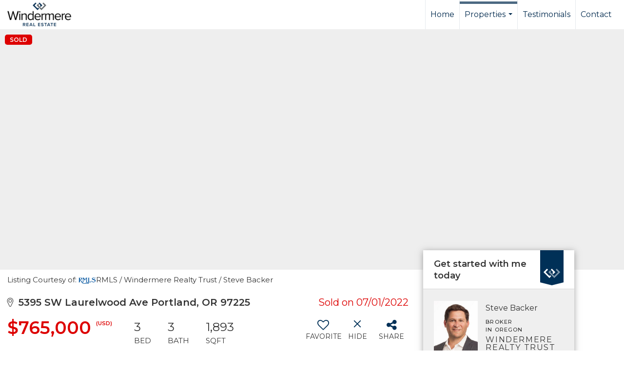

--- FILE ---
content_type: text/html; charset=utf-8
request_url: https://www.google.com/recaptcha/api2/anchor?ar=1&k=6LdmtrYUAAAAAAHk0DIYZUZov8ZzYGbtAIozmHtV&co=aHR0cHM6Ly9zdGV2ZWJhY2tlci5jb206NDQz&hl=en&v=PoyoqOPhxBO7pBk68S4YbpHZ&size=invisible&anchor-ms=20000&execute-ms=30000&cb=8gw0k0umlys2
body_size: 49839
content:
<!DOCTYPE HTML><html dir="ltr" lang="en"><head><meta http-equiv="Content-Type" content="text/html; charset=UTF-8">
<meta http-equiv="X-UA-Compatible" content="IE=edge">
<title>reCAPTCHA</title>
<style type="text/css">
/* cyrillic-ext */
@font-face {
  font-family: 'Roboto';
  font-style: normal;
  font-weight: 400;
  font-stretch: 100%;
  src: url(//fonts.gstatic.com/s/roboto/v48/KFO7CnqEu92Fr1ME7kSn66aGLdTylUAMa3GUBHMdazTgWw.woff2) format('woff2');
  unicode-range: U+0460-052F, U+1C80-1C8A, U+20B4, U+2DE0-2DFF, U+A640-A69F, U+FE2E-FE2F;
}
/* cyrillic */
@font-face {
  font-family: 'Roboto';
  font-style: normal;
  font-weight: 400;
  font-stretch: 100%;
  src: url(//fonts.gstatic.com/s/roboto/v48/KFO7CnqEu92Fr1ME7kSn66aGLdTylUAMa3iUBHMdazTgWw.woff2) format('woff2');
  unicode-range: U+0301, U+0400-045F, U+0490-0491, U+04B0-04B1, U+2116;
}
/* greek-ext */
@font-face {
  font-family: 'Roboto';
  font-style: normal;
  font-weight: 400;
  font-stretch: 100%;
  src: url(//fonts.gstatic.com/s/roboto/v48/KFO7CnqEu92Fr1ME7kSn66aGLdTylUAMa3CUBHMdazTgWw.woff2) format('woff2');
  unicode-range: U+1F00-1FFF;
}
/* greek */
@font-face {
  font-family: 'Roboto';
  font-style: normal;
  font-weight: 400;
  font-stretch: 100%;
  src: url(//fonts.gstatic.com/s/roboto/v48/KFO7CnqEu92Fr1ME7kSn66aGLdTylUAMa3-UBHMdazTgWw.woff2) format('woff2');
  unicode-range: U+0370-0377, U+037A-037F, U+0384-038A, U+038C, U+038E-03A1, U+03A3-03FF;
}
/* math */
@font-face {
  font-family: 'Roboto';
  font-style: normal;
  font-weight: 400;
  font-stretch: 100%;
  src: url(//fonts.gstatic.com/s/roboto/v48/KFO7CnqEu92Fr1ME7kSn66aGLdTylUAMawCUBHMdazTgWw.woff2) format('woff2');
  unicode-range: U+0302-0303, U+0305, U+0307-0308, U+0310, U+0312, U+0315, U+031A, U+0326-0327, U+032C, U+032F-0330, U+0332-0333, U+0338, U+033A, U+0346, U+034D, U+0391-03A1, U+03A3-03A9, U+03B1-03C9, U+03D1, U+03D5-03D6, U+03F0-03F1, U+03F4-03F5, U+2016-2017, U+2034-2038, U+203C, U+2040, U+2043, U+2047, U+2050, U+2057, U+205F, U+2070-2071, U+2074-208E, U+2090-209C, U+20D0-20DC, U+20E1, U+20E5-20EF, U+2100-2112, U+2114-2115, U+2117-2121, U+2123-214F, U+2190, U+2192, U+2194-21AE, U+21B0-21E5, U+21F1-21F2, U+21F4-2211, U+2213-2214, U+2216-22FF, U+2308-230B, U+2310, U+2319, U+231C-2321, U+2336-237A, U+237C, U+2395, U+239B-23B7, U+23D0, U+23DC-23E1, U+2474-2475, U+25AF, U+25B3, U+25B7, U+25BD, U+25C1, U+25CA, U+25CC, U+25FB, U+266D-266F, U+27C0-27FF, U+2900-2AFF, U+2B0E-2B11, U+2B30-2B4C, U+2BFE, U+3030, U+FF5B, U+FF5D, U+1D400-1D7FF, U+1EE00-1EEFF;
}
/* symbols */
@font-face {
  font-family: 'Roboto';
  font-style: normal;
  font-weight: 400;
  font-stretch: 100%;
  src: url(//fonts.gstatic.com/s/roboto/v48/KFO7CnqEu92Fr1ME7kSn66aGLdTylUAMaxKUBHMdazTgWw.woff2) format('woff2');
  unicode-range: U+0001-000C, U+000E-001F, U+007F-009F, U+20DD-20E0, U+20E2-20E4, U+2150-218F, U+2190, U+2192, U+2194-2199, U+21AF, U+21E6-21F0, U+21F3, U+2218-2219, U+2299, U+22C4-22C6, U+2300-243F, U+2440-244A, U+2460-24FF, U+25A0-27BF, U+2800-28FF, U+2921-2922, U+2981, U+29BF, U+29EB, U+2B00-2BFF, U+4DC0-4DFF, U+FFF9-FFFB, U+10140-1018E, U+10190-1019C, U+101A0, U+101D0-101FD, U+102E0-102FB, U+10E60-10E7E, U+1D2C0-1D2D3, U+1D2E0-1D37F, U+1F000-1F0FF, U+1F100-1F1AD, U+1F1E6-1F1FF, U+1F30D-1F30F, U+1F315, U+1F31C, U+1F31E, U+1F320-1F32C, U+1F336, U+1F378, U+1F37D, U+1F382, U+1F393-1F39F, U+1F3A7-1F3A8, U+1F3AC-1F3AF, U+1F3C2, U+1F3C4-1F3C6, U+1F3CA-1F3CE, U+1F3D4-1F3E0, U+1F3ED, U+1F3F1-1F3F3, U+1F3F5-1F3F7, U+1F408, U+1F415, U+1F41F, U+1F426, U+1F43F, U+1F441-1F442, U+1F444, U+1F446-1F449, U+1F44C-1F44E, U+1F453, U+1F46A, U+1F47D, U+1F4A3, U+1F4B0, U+1F4B3, U+1F4B9, U+1F4BB, U+1F4BF, U+1F4C8-1F4CB, U+1F4D6, U+1F4DA, U+1F4DF, U+1F4E3-1F4E6, U+1F4EA-1F4ED, U+1F4F7, U+1F4F9-1F4FB, U+1F4FD-1F4FE, U+1F503, U+1F507-1F50B, U+1F50D, U+1F512-1F513, U+1F53E-1F54A, U+1F54F-1F5FA, U+1F610, U+1F650-1F67F, U+1F687, U+1F68D, U+1F691, U+1F694, U+1F698, U+1F6AD, U+1F6B2, U+1F6B9-1F6BA, U+1F6BC, U+1F6C6-1F6CF, U+1F6D3-1F6D7, U+1F6E0-1F6EA, U+1F6F0-1F6F3, U+1F6F7-1F6FC, U+1F700-1F7FF, U+1F800-1F80B, U+1F810-1F847, U+1F850-1F859, U+1F860-1F887, U+1F890-1F8AD, U+1F8B0-1F8BB, U+1F8C0-1F8C1, U+1F900-1F90B, U+1F93B, U+1F946, U+1F984, U+1F996, U+1F9E9, U+1FA00-1FA6F, U+1FA70-1FA7C, U+1FA80-1FA89, U+1FA8F-1FAC6, U+1FACE-1FADC, U+1FADF-1FAE9, U+1FAF0-1FAF8, U+1FB00-1FBFF;
}
/* vietnamese */
@font-face {
  font-family: 'Roboto';
  font-style: normal;
  font-weight: 400;
  font-stretch: 100%;
  src: url(//fonts.gstatic.com/s/roboto/v48/KFO7CnqEu92Fr1ME7kSn66aGLdTylUAMa3OUBHMdazTgWw.woff2) format('woff2');
  unicode-range: U+0102-0103, U+0110-0111, U+0128-0129, U+0168-0169, U+01A0-01A1, U+01AF-01B0, U+0300-0301, U+0303-0304, U+0308-0309, U+0323, U+0329, U+1EA0-1EF9, U+20AB;
}
/* latin-ext */
@font-face {
  font-family: 'Roboto';
  font-style: normal;
  font-weight: 400;
  font-stretch: 100%;
  src: url(//fonts.gstatic.com/s/roboto/v48/KFO7CnqEu92Fr1ME7kSn66aGLdTylUAMa3KUBHMdazTgWw.woff2) format('woff2');
  unicode-range: U+0100-02BA, U+02BD-02C5, U+02C7-02CC, U+02CE-02D7, U+02DD-02FF, U+0304, U+0308, U+0329, U+1D00-1DBF, U+1E00-1E9F, U+1EF2-1EFF, U+2020, U+20A0-20AB, U+20AD-20C0, U+2113, U+2C60-2C7F, U+A720-A7FF;
}
/* latin */
@font-face {
  font-family: 'Roboto';
  font-style: normal;
  font-weight: 400;
  font-stretch: 100%;
  src: url(//fonts.gstatic.com/s/roboto/v48/KFO7CnqEu92Fr1ME7kSn66aGLdTylUAMa3yUBHMdazQ.woff2) format('woff2');
  unicode-range: U+0000-00FF, U+0131, U+0152-0153, U+02BB-02BC, U+02C6, U+02DA, U+02DC, U+0304, U+0308, U+0329, U+2000-206F, U+20AC, U+2122, U+2191, U+2193, U+2212, U+2215, U+FEFF, U+FFFD;
}
/* cyrillic-ext */
@font-face {
  font-family: 'Roboto';
  font-style: normal;
  font-weight: 500;
  font-stretch: 100%;
  src: url(//fonts.gstatic.com/s/roboto/v48/KFO7CnqEu92Fr1ME7kSn66aGLdTylUAMa3GUBHMdazTgWw.woff2) format('woff2');
  unicode-range: U+0460-052F, U+1C80-1C8A, U+20B4, U+2DE0-2DFF, U+A640-A69F, U+FE2E-FE2F;
}
/* cyrillic */
@font-face {
  font-family: 'Roboto';
  font-style: normal;
  font-weight: 500;
  font-stretch: 100%;
  src: url(//fonts.gstatic.com/s/roboto/v48/KFO7CnqEu92Fr1ME7kSn66aGLdTylUAMa3iUBHMdazTgWw.woff2) format('woff2');
  unicode-range: U+0301, U+0400-045F, U+0490-0491, U+04B0-04B1, U+2116;
}
/* greek-ext */
@font-face {
  font-family: 'Roboto';
  font-style: normal;
  font-weight: 500;
  font-stretch: 100%;
  src: url(//fonts.gstatic.com/s/roboto/v48/KFO7CnqEu92Fr1ME7kSn66aGLdTylUAMa3CUBHMdazTgWw.woff2) format('woff2');
  unicode-range: U+1F00-1FFF;
}
/* greek */
@font-face {
  font-family: 'Roboto';
  font-style: normal;
  font-weight: 500;
  font-stretch: 100%;
  src: url(//fonts.gstatic.com/s/roboto/v48/KFO7CnqEu92Fr1ME7kSn66aGLdTylUAMa3-UBHMdazTgWw.woff2) format('woff2');
  unicode-range: U+0370-0377, U+037A-037F, U+0384-038A, U+038C, U+038E-03A1, U+03A3-03FF;
}
/* math */
@font-face {
  font-family: 'Roboto';
  font-style: normal;
  font-weight: 500;
  font-stretch: 100%;
  src: url(//fonts.gstatic.com/s/roboto/v48/KFO7CnqEu92Fr1ME7kSn66aGLdTylUAMawCUBHMdazTgWw.woff2) format('woff2');
  unicode-range: U+0302-0303, U+0305, U+0307-0308, U+0310, U+0312, U+0315, U+031A, U+0326-0327, U+032C, U+032F-0330, U+0332-0333, U+0338, U+033A, U+0346, U+034D, U+0391-03A1, U+03A3-03A9, U+03B1-03C9, U+03D1, U+03D5-03D6, U+03F0-03F1, U+03F4-03F5, U+2016-2017, U+2034-2038, U+203C, U+2040, U+2043, U+2047, U+2050, U+2057, U+205F, U+2070-2071, U+2074-208E, U+2090-209C, U+20D0-20DC, U+20E1, U+20E5-20EF, U+2100-2112, U+2114-2115, U+2117-2121, U+2123-214F, U+2190, U+2192, U+2194-21AE, U+21B0-21E5, U+21F1-21F2, U+21F4-2211, U+2213-2214, U+2216-22FF, U+2308-230B, U+2310, U+2319, U+231C-2321, U+2336-237A, U+237C, U+2395, U+239B-23B7, U+23D0, U+23DC-23E1, U+2474-2475, U+25AF, U+25B3, U+25B7, U+25BD, U+25C1, U+25CA, U+25CC, U+25FB, U+266D-266F, U+27C0-27FF, U+2900-2AFF, U+2B0E-2B11, U+2B30-2B4C, U+2BFE, U+3030, U+FF5B, U+FF5D, U+1D400-1D7FF, U+1EE00-1EEFF;
}
/* symbols */
@font-face {
  font-family: 'Roboto';
  font-style: normal;
  font-weight: 500;
  font-stretch: 100%;
  src: url(//fonts.gstatic.com/s/roboto/v48/KFO7CnqEu92Fr1ME7kSn66aGLdTylUAMaxKUBHMdazTgWw.woff2) format('woff2');
  unicode-range: U+0001-000C, U+000E-001F, U+007F-009F, U+20DD-20E0, U+20E2-20E4, U+2150-218F, U+2190, U+2192, U+2194-2199, U+21AF, U+21E6-21F0, U+21F3, U+2218-2219, U+2299, U+22C4-22C6, U+2300-243F, U+2440-244A, U+2460-24FF, U+25A0-27BF, U+2800-28FF, U+2921-2922, U+2981, U+29BF, U+29EB, U+2B00-2BFF, U+4DC0-4DFF, U+FFF9-FFFB, U+10140-1018E, U+10190-1019C, U+101A0, U+101D0-101FD, U+102E0-102FB, U+10E60-10E7E, U+1D2C0-1D2D3, U+1D2E0-1D37F, U+1F000-1F0FF, U+1F100-1F1AD, U+1F1E6-1F1FF, U+1F30D-1F30F, U+1F315, U+1F31C, U+1F31E, U+1F320-1F32C, U+1F336, U+1F378, U+1F37D, U+1F382, U+1F393-1F39F, U+1F3A7-1F3A8, U+1F3AC-1F3AF, U+1F3C2, U+1F3C4-1F3C6, U+1F3CA-1F3CE, U+1F3D4-1F3E0, U+1F3ED, U+1F3F1-1F3F3, U+1F3F5-1F3F7, U+1F408, U+1F415, U+1F41F, U+1F426, U+1F43F, U+1F441-1F442, U+1F444, U+1F446-1F449, U+1F44C-1F44E, U+1F453, U+1F46A, U+1F47D, U+1F4A3, U+1F4B0, U+1F4B3, U+1F4B9, U+1F4BB, U+1F4BF, U+1F4C8-1F4CB, U+1F4D6, U+1F4DA, U+1F4DF, U+1F4E3-1F4E6, U+1F4EA-1F4ED, U+1F4F7, U+1F4F9-1F4FB, U+1F4FD-1F4FE, U+1F503, U+1F507-1F50B, U+1F50D, U+1F512-1F513, U+1F53E-1F54A, U+1F54F-1F5FA, U+1F610, U+1F650-1F67F, U+1F687, U+1F68D, U+1F691, U+1F694, U+1F698, U+1F6AD, U+1F6B2, U+1F6B9-1F6BA, U+1F6BC, U+1F6C6-1F6CF, U+1F6D3-1F6D7, U+1F6E0-1F6EA, U+1F6F0-1F6F3, U+1F6F7-1F6FC, U+1F700-1F7FF, U+1F800-1F80B, U+1F810-1F847, U+1F850-1F859, U+1F860-1F887, U+1F890-1F8AD, U+1F8B0-1F8BB, U+1F8C0-1F8C1, U+1F900-1F90B, U+1F93B, U+1F946, U+1F984, U+1F996, U+1F9E9, U+1FA00-1FA6F, U+1FA70-1FA7C, U+1FA80-1FA89, U+1FA8F-1FAC6, U+1FACE-1FADC, U+1FADF-1FAE9, U+1FAF0-1FAF8, U+1FB00-1FBFF;
}
/* vietnamese */
@font-face {
  font-family: 'Roboto';
  font-style: normal;
  font-weight: 500;
  font-stretch: 100%;
  src: url(//fonts.gstatic.com/s/roboto/v48/KFO7CnqEu92Fr1ME7kSn66aGLdTylUAMa3OUBHMdazTgWw.woff2) format('woff2');
  unicode-range: U+0102-0103, U+0110-0111, U+0128-0129, U+0168-0169, U+01A0-01A1, U+01AF-01B0, U+0300-0301, U+0303-0304, U+0308-0309, U+0323, U+0329, U+1EA0-1EF9, U+20AB;
}
/* latin-ext */
@font-face {
  font-family: 'Roboto';
  font-style: normal;
  font-weight: 500;
  font-stretch: 100%;
  src: url(//fonts.gstatic.com/s/roboto/v48/KFO7CnqEu92Fr1ME7kSn66aGLdTylUAMa3KUBHMdazTgWw.woff2) format('woff2');
  unicode-range: U+0100-02BA, U+02BD-02C5, U+02C7-02CC, U+02CE-02D7, U+02DD-02FF, U+0304, U+0308, U+0329, U+1D00-1DBF, U+1E00-1E9F, U+1EF2-1EFF, U+2020, U+20A0-20AB, U+20AD-20C0, U+2113, U+2C60-2C7F, U+A720-A7FF;
}
/* latin */
@font-face {
  font-family: 'Roboto';
  font-style: normal;
  font-weight: 500;
  font-stretch: 100%;
  src: url(//fonts.gstatic.com/s/roboto/v48/KFO7CnqEu92Fr1ME7kSn66aGLdTylUAMa3yUBHMdazQ.woff2) format('woff2');
  unicode-range: U+0000-00FF, U+0131, U+0152-0153, U+02BB-02BC, U+02C6, U+02DA, U+02DC, U+0304, U+0308, U+0329, U+2000-206F, U+20AC, U+2122, U+2191, U+2193, U+2212, U+2215, U+FEFF, U+FFFD;
}
/* cyrillic-ext */
@font-face {
  font-family: 'Roboto';
  font-style: normal;
  font-weight: 900;
  font-stretch: 100%;
  src: url(//fonts.gstatic.com/s/roboto/v48/KFO7CnqEu92Fr1ME7kSn66aGLdTylUAMa3GUBHMdazTgWw.woff2) format('woff2');
  unicode-range: U+0460-052F, U+1C80-1C8A, U+20B4, U+2DE0-2DFF, U+A640-A69F, U+FE2E-FE2F;
}
/* cyrillic */
@font-face {
  font-family: 'Roboto';
  font-style: normal;
  font-weight: 900;
  font-stretch: 100%;
  src: url(//fonts.gstatic.com/s/roboto/v48/KFO7CnqEu92Fr1ME7kSn66aGLdTylUAMa3iUBHMdazTgWw.woff2) format('woff2');
  unicode-range: U+0301, U+0400-045F, U+0490-0491, U+04B0-04B1, U+2116;
}
/* greek-ext */
@font-face {
  font-family: 'Roboto';
  font-style: normal;
  font-weight: 900;
  font-stretch: 100%;
  src: url(//fonts.gstatic.com/s/roboto/v48/KFO7CnqEu92Fr1ME7kSn66aGLdTylUAMa3CUBHMdazTgWw.woff2) format('woff2');
  unicode-range: U+1F00-1FFF;
}
/* greek */
@font-face {
  font-family: 'Roboto';
  font-style: normal;
  font-weight: 900;
  font-stretch: 100%;
  src: url(//fonts.gstatic.com/s/roboto/v48/KFO7CnqEu92Fr1ME7kSn66aGLdTylUAMa3-UBHMdazTgWw.woff2) format('woff2');
  unicode-range: U+0370-0377, U+037A-037F, U+0384-038A, U+038C, U+038E-03A1, U+03A3-03FF;
}
/* math */
@font-face {
  font-family: 'Roboto';
  font-style: normal;
  font-weight: 900;
  font-stretch: 100%;
  src: url(//fonts.gstatic.com/s/roboto/v48/KFO7CnqEu92Fr1ME7kSn66aGLdTylUAMawCUBHMdazTgWw.woff2) format('woff2');
  unicode-range: U+0302-0303, U+0305, U+0307-0308, U+0310, U+0312, U+0315, U+031A, U+0326-0327, U+032C, U+032F-0330, U+0332-0333, U+0338, U+033A, U+0346, U+034D, U+0391-03A1, U+03A3-03A9, U+03B1-03C9, U+03D1, U+03D5-03D6, U+03F0-03F1, U+03F4-03F5, U+2016-2017, U+2034-2038, U+203C, U+2040, U+2043, U+2047, U+2050, U+2057, U+205F, U+2070-2071, U+2074-208E, U+2090-209C, U+20D0-20DC, U+20E1, U+20E5-20EF, U+2100-2112, U+2114-2115, U+2117-2121, U+2123-214F, U+2190, U+2192, U+2194-21AE, U+21B0-21E5, U+21F1-21F2, U+21F4-2211, U+2213-2214, U+2216-22FF, U+2308-230B, U+2310, U+2319, U+231C-2321, U+2336-237A, U+237C, U+2395, U+239B-23B7, U+23D0, U+23DC-23E1, U+2474-2475, U+25AF, U+25B3, U+25B7, U+25BD, U+25C1, U+25CA, U+25CC, U+25FB, U+266D-266F, U+27C0-27FF, U+2900-2AFF, U+2B0E-2B11, U+2B30-2B4C, U+2BFE, U+3030, U+FF5B, U+FF5D, U+1D400-1D7FF, U+1EE00-1EEFF;
}
/* symbols */
@font-face {
  font-family: 'Roboto';
  font-style: normal;
  font-weight: 900;
  font-stretch: 100%;
  src: url(//fonts.gstatic.com/s/roboto/v48/KFO7CnqEu92Fr1ME7kSn66aGLdTylUAMaxKUBHMdazTgWw.woff2) format('woff2');
  unicode-range: U+0001-000C, U+000E-001F, U+007F-009F, U+20DD-20E0, U+20E2-20E4, U+2150-218F, U+2190, U+2192, U+2194-2199, U+21AF, U+21E6-21F0, U+21F3, U+2218-2219, U+2299, U+22C4-22C6, U+2300-243F, U+2440-244A, U+2460-24FF, U+25A0-27BF, U+2800-28FF, U+2921-2922, U+2981, U+29BF, U+29EB, U+2B00-2BFF, U+4DC0-4DFF, U+FFF9-FFFB, U+10140-1018E, U+10190-1019C, U+101A0, U+101D0-101FD, U+102E0-102FB, U+10E60-10E7E, U+1D2C0-1D2D3, U+1D2E0-1D37F, U+1F000-1F0FF, U+1F100-1F1AD, U+1F1E6-1F1FF, U+1F30D-1F30F, U+1F315, U+1F31C, U+1F31E, U+1F320-1F32C, U+1F336, U+1F378, U+1F37D, U+1F382, U+1F393-1F39F, U+1F3A7-1F3A8, U+1F3AC-1F3AF, U+1F3C2, U+1F3C4-1F3C6, U+1F3CA-1F3CE, U+1F3D4-1F3E0, U+1F3ED, U+1F3F1-1F3F3, U+1F3F5-1F3F7, U+1F408, U+1F415, U+1F41F, U+1F426, U+1F43F, U+1F441-1F442, U+1F444, U+1F446-1F449, U+1F44C-1F44E, U+1F453, U+1F46A, U+1F47D, U+1F4A3, U+1F4B0, U+1F4B3, U+1F4B9, U+1F4BB, U+1F4BF, U+1F4C8-1F4CB, U+1F4D6, U+1F4DA, U+1F4DF, U+1F4E3-1F4E6, U+1F4EA-1F4ED, U+1F4F7, U+1F4F9-1F4FB, U+1F4FD-1F4FE, U+1F503, U+1F507-1F50B, U+1F50D, U+1F512-1F513, U+1F53E-1F54A, U+1F54F-1F5FA, U+1F610, U+1F650-1F67F, U+1F687, U+1F68D, U+1F691, U+1F694, U+1F698, U+1F6AD, U+1F6B2, U+1F6B9-1F6BA, U+1F6BC, U+1F6C6-1F6CF, U+1F6D3-1F6D7, U+1F6E0-1F6EA, U+1F6F0-1F6F3, U+1F6F7-1F6FC, U+1F700-1F7FF, U+1F800-1F80B, U+1F810-1F847, U+1F850-1F859, U+1F860-1F887, U+1F890-1F8AD, U+1F8B0-1F8BB, U+1F8C0-1F8C1, U+1F900-1F90B, U+1F93B, U+1F946, U+1F984, U+1F996, U+1F9E9, U+1FA00-1FA6F, U+1FA70-1FA7C, U+1FA80-1FA89, U+1FA8F-1FAC6, U+1FACE-1FADC, U+1FADF-1FAE9, U+1FAF0-1FAF8, U+1FB00-1FBFF;
}
/* vietnamese */
@font-face {
  font-family: 'Roboto';
  font-style: normal;
  font-weight: 900;
  font-stretch: 100%;
  src: url(//fonts.gstatic.com/s/roboto/v48/KFO7CnqEu92Fr1ME7kSn66aGLdTylUAMa3OUBHMdazTgWw.woff2) format('woff2');
  unicode-range: U+0102-0103, U+0110-0111, U+0128-0129, U+0168-0169, U+01A0-01A1, U+01AF-01B0, U+0300-0301, U+0303-0304, U+0308-0309, U+0323, U+0329, U+1EA0-1EF9, U+20AB;
}
/* latin-ext */
@font-face {
  font-family: 'Roboto';
  font-style: normal;
  font-weight: 900;
  font-stretch: 100%;
  src: url(//fonts.gstatic.com/s/roboto/v48/KFO7CnqEu92Fr1ME7kSn66aGLdTylUAMa3KUBHMdazTgWw.woff2) format('woff2');
  unicode-range: U+0100-02BA, U+02BD-02C5, U+02C7-02CC, U+02CE-02D7, U+02DD-02FF, U+0304, U+0308, U+0329, U+1D00-1DBF, U+1E00-1E9F, U+1EF2-1EFF, U+2020, U+20A0-20AB, U+20AD-20C0, U+2113, U+2C60-2C7F, U+A720-A7FF;
}
/* latin */
@font-face {
  font-family: 'Roboto';
  font-style: normal;
  font-weight: 900;
  font-stretch: 100%;
  src: url(//fonts.gstatic.com/s/roboto/v48/KFO7CnqEu92Fr1ME7kSn66aGLdTylUAMa3yUBHMdazQ.woff2) format('woff2');
  unicode-range: U+0000-00FF, U+0131, U+0152-0153, U+02BB-02BC, U+02C6, U+02DA, U+02DC, U+0304, U+0308, U+0329, U+2000-206F, U+20AC, U+2122, U+2191, U+2193, U+2212, U+2215, U+FEFF, U+FFFD;
}

</style>
<link rel="stylesheet" type="text/css" href="https://www.gstatic.com/recaptcha/releases/PoyoqOPhxBO7pBk68S4YbpHZ/styles__ltr.css">
<script nonce="iylFZsfUkEpn7sla_5JWvw" type="text/javascript">window['__recaptcha_api'] = 'https://www.google.com/recaptcha/api2/';</script>
<script type="text/javascript" src="https://www.gstatic.com/recaptcha/releases/PoyoqOPhxBO7pBk68S4YbpHZ/recaptcha__en.js" nonce="iylFZsfUkEpn7sla_5JWvw">
      
    </script></head>
<body><div id="rc-anchor-alert" class="rc-anchor-alert"></div>
<input type="hidden" id="recaptcha-token" value="[base64]">
<script type="text/javascript" nonce="iylFZsfUkEpn7sla_5JWvw">
      recaptcha.anchor.Main.init("[\x22ainput\x22,[\x22bgdata\x22,\x22\x22,\[base64]/[base64]/[base64]/[base64]/cjw8ejpyPj4+eil9Y2F0Y2gobCl7dGhyb3cgbDt9fSxIPWZ1bmN0aW9uKHcsdCx6KXtpZih3PT0xOTR8fHc9PTIwOCl0LnZbd10/dC52W3ddLmNvbmNhdCh6KTp0LnZbd109b2Yoeix0KTtlbHNle2lmKHQuYkImJnchPTMxNylyZXR1cm47dz09NjZ8fHc9PTEyMnx8dz09NDcwfHx3PT00NHx8dz09NDE2fHx3PT0zOTd8fHc9PTQyMXx8dz09Njh8fHc9PTcwfHx3PT0xODQ/[base64]/[base64]/[base64]/bmV3IGRbVl0oSlswXSk6cD09Mj9uZXcgZFtWXShKWzBdLEpbMV0pOnA9PTM/bmV3IGRbVl0oSlswXSxKWzFdLEpbMl0pOnA9PTQ/[base64]/[base64]/[base64]/[base64]\x22,\[base64]\\u003d\\u003d\x22,\x22wphhHQFjWUNGWFtxMGbCsU/Cg8KVIi3DgD/DuwTCoznDgg/[base64]/w5txJsOHFMKOVTdcQDFiw5zDhcOewp1Xwq7DuBY3woUWwp3CvjPChjBYwpHDiQPCgMK8VCB1YxTCnMKJbMO3wqAraMKqwp/ClSnCmcKTO8OdEBrDthcKwqnCkD/CnTAuccKewovDozfCtsO6N8Kaen4YQcOmw5U5GiLCox7CsXpcEMOeHcODwr3DvizDv8OrXDPDozjCnE0AecKfworCpTzCmRjCqFTDj0HDsGDCqxRkOyXCj8KeKcOpwo3CksOgVy4/woLDisOLwpkxShgYCMKWwpNpA8Ohw7thw4rCssKpOVIbwrXCtTcew6jDvE9RwoM4wrFDY0jCq8ORw7bCl8KhTSHChEvCocKdM8Oiwp5rYlXDkV/DkEgfP8ODw5NqRMKDDxbCkGTDsAdBw5JMMR3DrcKFwqw6wq/DsV3DmllLKQ13DsOzVRQuw7ZrDsOYw5dswqxHSBsRw4IQw4rDvsOGLcOVw6fCqDXDhmAiWlHDnsKUNDt8w4XCrTfCgMKlwoQBcCHDmMO8P1nCr8O1Il4/[base64]/V8KPwoITUMKpw4EjwqfChxYvwpRmw7nDmzLDogcvB8OEAsOKTylKwo0aaMK6OMO5eSJ1Fn7DmQPDlkTCpgHDo8OsUcOswo3Dqi58wpMtSMKyEQfCkMO0w4RQan9xw7IWw4ZcYMOSwpsIIlzDhyQ2wr1VwrQ0Xkspw6nDqcOmR3/CiA3CusKCQsKFC8KFGjJ7fsKvw6bCocKnwrNSW8KQw5BlEjkjfDvDm8Kxwrh7wqEWGMKuw6QkI1lUKwfDuRlUwqTCgMKRw63Cv3lRw5gucBjCr8OZfHJcwo7CgcK/fydJHUzDkMKbw7UAw5PDmMKBF3U/[base64]/[base64]/w4nDmVjCscOZw5dtXsOnAsKHSsKTw5zCi8OrO8OUNjDDrjIJw79cw5jCucO0N8OrNsOtFMO/[base64]/CjMOYIsKVYBLDtMOaE8KuScK0ZwbDuj/CiMKgOlF5PcOyccKxw6rCrD7DvTYbwpLDi8KEdcOFw4DDmGnDssONw7rCssKNIMOxwpvDgjVOw4xGKcK2w5XDrSZub13DvBxqw7XDmcO7WcORwo3CgMKLBsK0wqcsUsO/M8OnI8K0SXRhwqs6wqlawrYPwoDCh1URwoZPYT3CtFYFw53DgcOwJl8UQy8qaWfCjsKjwpHCuDYrw6F6MElDQ3AhwpEdCQEjL2FWORXCqWsdw7jDqi7DusKuw6nCoWBLe1d8wqjDjmfCnMOZw4Nvw5prw5HDv8KEwrkhfj/CtcKSwqQewrBowozCosKew6nDpGFlZBZIw55jE0gHUgXDtcKQwp5Sc0VjUWsNwoHCvEDDjWLDsA3CigrDhcKMbRghw6DDoi56w7HCucOXJA3DqcOxb8KJwrRhbMKiw4pgEibDglvDv1rDumh3wr1bw7kNYsKDw4w5wqtyKjNZw63ChRfDjHcgw4pfVg/CucKqagEnwr0ARMO8dMOMwrvDp8KdKEtKwos/wogCMcOrw6cfBsKlw6t/ZMKrwpNvWsOkwqkNPsKEEsO3CsKDFcO7SsOAFAfCgcKYw4dhwq7DvBDCqm3CtMKzwqcvV29+FQjClcOiwpDDtinCrMKBTsK1Mwgma8KqwpN6HsORwq4qacOdwqBsZMO0D8Oyw6UrLcK7FsOCwoXCq0g2w4gMWU/DqW3CvsKnwonDoEMpIWvDncOOwo4Hw4vCvMOqw5rDjlHCiT8FMVYkLMOgwqpZd8Opw6XCpMK+UsK/I8KuwoQzwqHDpHzCk8KFXVkfKiTDnMKsD8OGwoTDm8KiNxXCk0DDklVMw6vCicO8woMwwr3CkmXDsn3DhAdUSGA5O8KaUMODZsOjw78QwoMsBCrDjkUYw61NCXvCpMOJw4NAcMKLwqwEb2tiwoVYw4QIEsOkbwjCm192Q8KUNFUkN8O9wog4wobDicOAdXPDkxrDgE/CtMKjBljCncOaw5XDlkfCrMOVwp3DiS1ew6nCvMOYEkR7wpZpw405LynDv1JLN8O7wrhCwp/CoAx3wq8GJsOpd8O2wqHCh8K/w6PCoF8Sw7F0woPDk8Okw4LDjmHDmMOtK8KowqfCuidMPm4jEBXDlcKkwodvw7N6woQTCcKrH8KGwonCtwvCtAohwqpbM0PDpsKOwrdgRVx7AcKbwogMIsO6E0dNwqdBw59RQX7Ct8KQw7rDqsOvc1oHw5zDk8KfwrrDmSDDqm/DiX/Ct8Ohw7R6w5tnw6fDnS/DnSlcwoB0Wz7DnsOoDVrDj8O2AQ3CtcOiaMKybxfDmMKww7fCpVcZcMKnw63CuV9qwoVbw73Ck1MBw4pvFDsqLsO8wrVWwoMfwqw/UGl/wrxtwoN4TTsQacOqwrfCh1pBwppGdRRPdV/DvcOww6sQZMKAdMOfLcKCAMKWwovDlGgXwofCjsK1AsKdw7B+K8O9UzhQJWVzwoxUwpJba8OlCFTDnwcQNsOHwpPDkcKrw4wHGBnDs8O2EH9RMMO7w6fCksO2wpnDi8OawqvCosOvwr/Cqg0wQcKaw4oQezIjw5rDojjDgsOyw5HDh8OFRsO8wqLCrcK2worCkA5/wr4nbcOxw7N5wrcew5fDs8OmD0XCpHzCpgBbwrEiF8KTwrXDocKxfMO5wo/[base64]/DrMOww5N3wrTCpcO1w7xZw6hWwpbCgB5TDcKibUlcwqbDvcOowp1/w4Z9w5DCsiEoYcKPCsKYHXMmK1dOIlUZURTCoz/DkgTCvcKow70vw5vDuMOMQXAzKDkZwrF4JsOZwrbDqsO7wphkdcKEwqY+VMKXwp4ce8KgJGrCh8O2LhjCnsOdDG0cEMObw4JiUj1JdSbCtMOXQVYMHT/CkWw1w5zCrVRKwqzChj/DsCZEw7bCj8O6YivClsOqccKnw5NcfcOswp9Sw5RdwrPChMOYwq0CYVPDlMOLCXACw5fCiBJ2HcOyETrDik44QRbDu8KFSWfCkcOPwoRzwr/[base64]/ChsO9OsOtw7UkwqdawrYxDsK5DDMywropwrYCHMOhw6XDqVVZdMO4GXVBwpnDjMKZwoBbw4Apwr8Kwo3DqsKtbcO+CsK5woAswqLCgFrCv8OZOEpYYsOLG8K2fGt0bD7Cm8OAeMO/w68VZMODwqNGwpwPwoc0XcOWwrzCssOZwoA1EMKyesO8cRzDr8KZwq3DpcOHwqbCskMeNsKDw6fDq3gdw6/[base64]/[base64]/wog9wrQzw41VG8ORw7fCu2cfGMOwWmnDr8Kud3XCswE7SXTDv3DChkLDisODwqAmwodFbxbDvjsawobCrsKCw79HTcKYRhrDlBPDgMOPw4ExVMOtwrJtRMOAwqLCuMKyw43Dk8K1w4d8w4ozRcOzwqMJwpvCqBdcAsOLw5LCvRhUwo/CocOgHjhkw6FLwrDCpsK0wrAQO8Kdwrscwr7Dt8OtC8KaAMOIw5APXjXCpsO3w7NDLQ/DomHChA8rw6zCmmYywrPCncONccKlPSUTwqLDgsKwPW/DoMK6B0PDs0/DiBjCsiE0fsO5HsK5YsO/w4khw5EhwrnChcK7wq7CvHDCq8Oqwqcxw7XDpVHDlHBHHS0OIiTCkcK7woovLcOfwqRxw6ojw5wEV8KXw6fCmMOlTBpuC8Oiwr9zw7bChwpsPsOtREvCucOXMcK2WcO2wpBSwp5mV8OzBcKVK8Oxw7rDjsKtw6nCgMOPKDXCgMOIwrM/w6LDoQlZwqdQwprDoxMuw4nCvSBbw53Ds8K0KzZ5RcKNwrEzBQzCsArDl8K9wrBgwp/CklvCscKKw5oZUT8lwqE/w6fCg8KKfMKnwqvDpMKnw5I9w5jCnsOpwo4XKMO9wrELw43CugQHCFg9w6LDjWYLw5vCocKdd8Otwr5KEMOUWMOswrBVwr/DpMOAw7TDhVrDpTvDthLDsCTCt8OpCkDDncOuw7tJOFnDni/DnlbClgTCkBgvw7nDocKaP10ZwpYEw77Dp8O2wrgfJsKISsKBw6wiwqR9cMK2w4/Cg8Otw7hhQMOqZzbChS7DgcK+fVXCtBRPA8OJwqNdw43CiMKnFi/[base64]/CcOQaMOVC8K+w7LDpsOiwq/DgijCq8KTQcOTwqMWAHLDjgPCjsO5w7LCuMKHw5jCg1vCmsO0w79zT8K+PcKSU2Mhw5Jdw5QAR3gsK8OKXyHDiizCrMOtUSnCjjTDtj4ECsOAwqTChMOZw6xww6MRw6RJXsOydcOGR8K/wpQte8KEwrsOMR7CgsOja8KTwpvCsMODNMKVDyLCqwJVw4VpXDTCiiofO8KDwqfDgWzDky5fJMO3VlXDjCvCgsOyeMO+wq/ChQkqGsOyZcKMwoo1wrLDgljDpwE5w4/[base64]/[base64]/CpsKVw5jCnsO2c1FHacOOZsOow7UUwoobVh9lN2lrw7bCowjDpsKnXlLDjw7CtBAqcGvCpwwhBsOBQMKEHT7Cr2/DrsO7wqNdwrpQWUHDp8Ouw5MFGifCrTbCqylbKsO5wobDkyp9wqTCgcKRCwMxwprDo8KmUxfCkzESwoUDKMK8csK4wpHDk1HDosOxwq/CvcKHw6FBNMO4w43DqgtswprDlcOnZHTChBI2QyrDiWDCqsObwqpVdmbDuW/Ds8KfwqMbwpnCj0rDqCQPwrfCjCXCvcOiGlg8R1PDgD/DmcOUw6TCncKVVivCmGvDq8K7TcOgw6vCjQVtw74OHsKqURZuV8OAw4tkwoHDhGBQSsKEHDJww6jDr8KuwqPDicKyw53CjcK+w6kkNMKFwpAjwobDuMOUKEEqw7bDvMKxwp3DvsKyW8KBw4cSCGg7w58JwqMNOXxywroEDsKMwrkuNxzDq10idn/CucKrw6PDrMODwptJHkHCnDfDqybCgcKGchzCtDPDpMO7w7MYw7TDisKgB8KKw7YeHApawqzDksKHYh5MCcOhVMOzC0/[base64]/[base64]/[base64]/w509Elcjw5nCiVDDshYbScKTYwTCtMO7aAlwbWXDi8OXw7jDjyxQDcO/[base64]/[base64]/DpMKVw5TCjRvDgFZ/UcKuaH3DiyHDpcKJw4IcesObZTkbGsKVw4/CuXHDnMKMN8KHw7LDjcKLw5g8GDfDth/DpAIRw4Z5worDiMKsw4HCmcKpw4rDiF9sZMKaRFY2THnDolwIw4HDvHPCgFfCi8K6woRGw54KEMKSf8OabsKJw5tHbjvDvsKkwpJVbMK6eyDCr8KSwprDsMK1ck/CpWcLNcKrw4/CoXHCmXzCihfCpMKgNcOAw5clLcOSVVMRNMKVwqjDscKawodOEV3DvsO0wrfCm13DkDrDnmFnMsOiW8KFwoXDp8KYw4PDk2nDkcOAQ8KsHRjDsMK0wqoKR0jDtDbDkMK/WAp4w6xbw4d9w61CwrPCsMKvcMK0w7XCo8OTCDcRw7x5w5pAasKJD2l6w41Pw6bDp8KTZQpycsOUwp3CtMKawozChAB6W8OuO8KpZy0HVV3Cql46w4nDi8O2w6TCoMKyw7zChsKsw6QJw43Dtwg0w747TBkUG8Klw43ChxLCqBzDsg1HwrLDkcKNC0bDvQZHLQrDql/CgBMIwq1swp3DmMKlw47CrkjDhsKMw5rCjMOcw6FJH8OAC8OUAB1La2c6fsOmw7hmwqJswqYhw6Ezw6RGw7Euw5bCisOfBDZGwrREWCzDh8KxIsKUw5/CmcKGHMKhSD7DjmTDkcKKRwnDg8KjwrXDrMKwecKASMKqJ8KmEEfDqsKUaUxowqljbsOTw6oMwpTCrcKmNxB5wr07QMKVVcK+ER3DgG/DusK0FMObU8O3bcKBVHl9w6s0wpwMw6xAT8KVw7fCtVvDucOTw5PDjMKnw5PCiMKOw4XCjsOhw63DqCBrXFtQaMOkwrY7flDCoT/DvWjCs8KVCsKBw404IMKkEMOeDsK1cjg1I8KNHwxuGyXDhhbDqhs2JsO5w7fCq8ODw6AyTEHDihhnw7PDhg/DhAN5wrjChcOYTTLCnhDDtcO2dV7DgHXDrsOkDsKPGMK7w4vDnsODwo4Jw5rCgcOrXhzCswbCr2/CuWdHw7XCh34lCi85PcO8T8KPw7fDhMKAEsO8wpk9AMOUwqfCg8KOw7PDkcOjw4XDqg/DnxzCvllyJnfDnzfCqRHCosO7H8OwfVEqMHLCmsOeDnPDscOow6TDk8O6XDM1wqPDqBXDnMKiw6xJw6c2LsKzKsKjSsOwFAHDpG/[base64]/ClHQaN8OhKcK1w5d2wqpuw7rCjsKJFkN9w6IPw47CoGPDrmzDq0rDhUoFw69HRsKZclrDhCY8elkJR8KRwrHClA9nw6fDr8Onw4jDgnpIPVQ6w7/Dn3vDnFUnPC9pe8KzwoA3T8Oxw53DsgUtEsOmwqnCh8KzbcKVKcODwoJYQ8K3DQoaF8OowqvCi8Kpw7J+w6EBHFLDoCvCvMK+wrfDqMKiHg9zImw/LxHCnVbCjS7DlCtZwo3CqErCkjXCuMK+w6EGwpQuEWEHEMKIw7fDrzcBwoPCvgBKwrDCoWssw4Euw7FUw7BEwpLCrsOePMOGw4NFQVJEw5DDjl7Dv8KwQlJhwpbDvjIcHcKNBgIhPD4XMcObwpLDnsKKQsKZwpjDgi/[base64]/GEp5wr7DgzvClUHCuhxlIsKQGMO3JkfDssK3wq3DpcKUUgzCnzc3C8OXHcOywothwqzCrMOdLcOjw7XCki3CpQrCmncHTcKmCB0Wwo3DhhoMfMKlwojCpWbCrioaw7ApwrgbMFzCsWPDpk/DuQLDlVvDvwLCqsO0wq8uw5tDw77CrmVfwoV3wqjCrzvCh8K+w5PDhMONU8OxwoVBVRw0wprCnMODw7kRw7rCtsK3MXPDuyjDj3vChcOdS8Ojw5JNw5hiwrBvw61Zw54Zw5bCpMKuf8Ocwr7DncK2Z8K6UMKDG8KICsOdw6zDmC8nw7gXw4Aowq/DoCfDuFPChVfDtlfCg13CgiQqIGcHwoHDvk3DhsKTUjgmL17Dt8KMHX7CtzPDvk3Cs8K3w6XCqcKhJk3ClwkKwqVhw6FLwpY9wqRRZMOSUWlVKGrCiMKcw7J3w6QkKcOZwopGw6jDnFjCmcKxV8K3w6TCn8KHNsKnwpPCmcOrX8OUNMKlw5bDmsOZwpo/w58fwqjDuH0Kwo3CgxXCscKswrxKwpPDmMOMTHrCs8OvPzXDq03Cv8KwOiXCocOXw7XDjQc+woxwwqJDCMKaUwhZRXYCw7Nuwq3DlBYtScOpPMKAd8O7w4nCkcO7ISrCqcOad8KWGcKWw7s7wrx1wq7CmMO7w6pNwqrCmsKRwoMPw4nDrW/Cmg8fwpYswqICwrXDvSlbdcKww7fDusOxHFcORsKsw7Z6w5XDllASwoHDssO+wpPCocKzwrvChcK7IMKmwqxcwrUiwrh8w6jCoTdIw5PCrQLCrnfDvwxfQ8O3wrt4w7RVJ8O5worDnsK7XyDCoyZwRwLCqcO4L8K4woDDtz3Ch3lKKsKKw51Yw5oOGxE/w6zDpsKRXMOfS8K6w5x2wrTDvGLDj8KnLgfDtx3CisO1w7pvYB/[base64]/ColDDlsOWw6XDgcONXcKww7bDu1g2exogdMODXWlUMMOYGMO1CmoxwrrCpsO6SsKtV1wywr7DsFdKwqlABsK4wpjCuS4pw5l/U8KNw6fCncKfwo/ClMOKJMK+fyBUEQXDsMOZw7Q0wqowVXsAwr3CtUPDncKyw5rCvcOqwqPCgcOLwpcXQcK4WwLChFTDscOxwr1NOMKJGErCjAnDisOCw4jDiMKmeDjCksOSTy3CplBXWcOLwp3Dn8Kkw7w1FGx9UVTChsKiw6QFXMO4EUDDqMKjTn/CrMO1wqFLRsKeBcKJfMKdAMKwwqpGwpXCvQEEw7pkw7TDnDRlwqzCqG8SwoLDrl9mLcOVw7JQw7/DjVzCvhhMw6bCmcOgwqrDh8Kjw7leREJ5W2DCtxVZdMK4bWTDtsKeUCxqQ8OEwr05LQI5a8Ocw6rDqBTDmsObUMOTWsO0E8KYwoFbSSY+VQs5UjN2w6PDhx4jAA1Yw6Ziw7wCw53CkRNsSBxgd2DCv8Knw6xaTRQ1HsOow6/DgxLDt8OwCk/DuRcAC31zw7rCvBYYwrc7a2fDv8OlwrvCjhjCmAvDqwgNwqjDusKRw4F7w5p8fFbCicO5w7XCgMOuRcKbGcKEwqwSwoo2KFnDv8Kpw4LCoBY4Ry7CvsOKW8KFw5B1wpvDumtlEsKJYcKvORDCs0AMT0PDrE/[base64]/GR7ClnrDl8KJw5PDmsOGw6TCt8OeecKiwrPCvDzDjA/DmUI2wq3Cq8KNHcK7E8KyIEYlwp8nwrMCWALDgDB6w6TDlzLCkVxewqDDryTCvUZ2w6jDj2sgw5VMw7vDhD/CoWcQw5rCgTlbE3ZRUnzDkxcJP8OIdHvCiMOORMOiwpxRNcKdwpLClMO4w4jCixDDhFAAPTA2MXNlw4jDhzwBeFPCvXt8wp/CusOEw4RST8OJwrvDvGI/IMKjQwPCkkrDhlt3wp/Dh8K7ERYaw4HClmvDpcOIOsKQw5kMwp4Qw45Hd8OSGsOmw7rCqsKKDmpmw4jCn8OTw7YNKsOVw6TClFzCt8Obw6IZw6HDpsKMw7HDpcKiw4jDmMK2w4JVwpbDl8OSdk4QZMKUwp/Cm8OHw7kFaTsewqgjZR7CtBTCucKLw43Cj8KvS8Kjeg3Dg20vwr8Nw5FzwpvCpQHDrsO3QTHDpEHDp8KewofDpAPDlXjCqMOzw79PNhHCh0wywrYZw4B7w5hED8OSD15xw7/CjMKXwr7CmArCtyvDpU/CsGbCvDp/aMOwG39mdsKdwobDpTc+w4nDoCPCtsKPNMOjckDDi8K6wr/DpHrDpEUQw5bCrV4XZ0gQwoReA8KuK8O9w4TDgTzCpXTDqMKjUsOgPTx8dkwWw43Dq8K3w7zCg3gdTQbDl0UDJsOeSwJfIEDClF3DiSUuwqc+wo4nQsKYwpBQw6Zcwp5bcMO+c2FpJRbCmXDCkSwvdw84QTLDu8Krwoc9wpXDocO2w7lIwp/CnMOOOix4woLCnlfCoExwLMOfdMOUw4fCj8KKwr/DrcOmcVDDrsOFTU/DkAcFbVNUwopYw5c8w4PClcO5wo7ChcKxw5YYUCzCrkFSw5/[base64]/[base64]/[base64]/RcK9GMOgwr/DgRvCt2XCpWAHYcKxw6dVTDjDkMO0wpbCgzLCm8OJwpPDn2pyAQXDrhLDgMKZwrZ1w5TDsS9vwrLCuxoMw67DvmAJG8KbQ8KUAMKZwqNbw6vDtsOnPGfDrATDkizDjBzDvV/DqjjCtRPCkMKsHsKMZsKrEMKYQQXCvld8wprCrUcpIFs3PiDDikvDrDHClsKNDm5Owr9uwpZXw4LCpsO5algww5TCgMK4wrHCkcKQw67Cj8OpfgPDgB1JVcOLwr/[base64]/[base64]/[base64]/CvHHCvMOUw5IiKm/[base64]/KsKxwpEPw7HChDMxw4YEMcKZworCkcKsWcOdWGLCnG8IVTtmUz7CihTClsOsaFUfwr/DuXlywqXDgsKLw7HCocOFA0zDuxfDrQrDgklEJsKFOBElw7PCicO3CMOHNVkUb8KBw7wJw5zDo8OJd8KIUUPDhjXCi8KaKMOJEMKew55Nwq/CvxsbbsKSw4EWwoFJwqhRw5tTw64IwoTDo8KrQWXDjUhlZw7CpmrCth8fWiImwq0jw6vDkcObwqkjVMK2MGRPPsOGOsKbeMKCwrxAwrlXa8OdIQdBwq3Ci8KDwr3CoTUFBFzDiBcmfsOaNHHClkrCrl/CpcK2WcO/w5DCg8O3a8OichjCi8OJwrR9w60XY8O9woPDjRPCjMKNaydSwogFwpPCkQfDsDzDpAgPwrtqZxHCuMK+wpfDq8KUEMOpwrjCoTzDrz12PCnCjg8nRW9twq/CmMOZKMOnw4cCw6zDnUDCq8OAF2HCtcOTw5PCl0csw49uwqzCo2XDvsOkwoQ8wogqIAHDiCfCtcKYwrU/w5vCn8KqwqDClMOaCwYjwoPDpxxyL3LCocKzC8OrP8Ktw6RnRsKiPcKMwqEWEkt/AwplwoHDonnCtVEqNsOVcEfDisKOGW7Cr8KZOcO1w6hYOU/[base64]/Cl8ODIWpgw5rCm8KqS8OHwoZHTBNiw5cww6PCiS4BwqHCvAFnZxTDsyXCoTXDocOXW8O6woEpKj/CkwLCrxrCigTCukAewokWwpBlw4XDkznDlAnDqsOjbS/Cn1XDqMKGJsKeGhZRGU7Do3cWwqHCpMKgw6jCtsOIwqXDjRfCu2nCnFrDomTDl8KWccOBwo13wo86bk9ow7PCuzpuwrscCF5Kw7RDPcKWDAzCqX10woMPd8KmBMKvwr8/[base64]/[base64]/[base64]/DusKuamHCuzMuw75mMiN7LQlRwrfDnsOcw7rChMOJw5nDh0bDh1dEAsOfwrBrSMOOakLCv25gwoPCr8KhwrTDr8OTw5TDoA7CiQ3DmcKewoIPwoTCkMOwT2hzM8Ofw6bDsi/Djx7CjUPCt8KcFTp4NnsRTBBMw5w1w6Zaw7rCncKfw5M0w6/[base64]/[base64]/DhMO8wpJNw4XDsB7CnAAcdCQiw5kCw7PDnMOAw5xuwrvCuTzDs8OKc8OUwqnDjsOqVUjDiV/DjcK3wroJWlAfw6Asw70tw5fCtVDDiQMRN8OAVyh+woHCoQ/Dg8K1DcKIUcO/XsKbw4TCksKxw7B+TSxxw5XDjcOhw6fDicO5w48uf8ONcsOXw79mwq/DtFPCm8KDw6vCrkPDtHhZLgfDnMOPw7IdwpLCmxvCl8OXfsKsOMK4w73DtMOCw511w4PCjTTCqcKuw6HCjW/ChsOhKMOnScOrbxDCrMKfa8KuHXNXwqxlw5rDuFPDn8Oyw71UwrAmdGpIw6bDpMO3w4LDn8O2wp7DtcObw50nwpplEsKIH8KQw4XDr8Khwr/[base64]/CiTXDvcKXGCh2w7PDpydiwqAiYA/DjCJxwpzDgg7CrV4HZVhvw4TCn08+ZsOfwrwWwrrCvCEPw7/CmSZIRsO1BMKfOcO4J8OnSWXCsXJFw63DgBjCnCt0TsKaw5sRwonCvsO6ccOpKEHDm8OraMO+cMKkw5bDqMKtLT19dcOSw4rCvGLDiWcNwpI3FMK2woLCjMOMDgkMXcOAw6TDrF03RsKjw4bDu1nDusOOw5F7XFlrwqfDjV3CmcOhw50ewqzDlcK9wr/[base64]/SMOxw6fCusOiw4nDiMKrDmsRCTFUwpLDrsKgC2/Ch2R/DcO3O8OCwqHCj8KsRMOEUsKawojDoMOvwqDDkcOSBXpQw6hOw6wTMMKIM8Oue8OUw6xeK8KvI2zCvgPDgsKew6woaXvDuSbDlcOJPcOce8OaTcK6w592XcK1c3RndQfCtznDlMKpw6ojCH7Dg2VZWiU5SgkkYsO5wr/ClsO3XMOPY04bPWzCh8OKdcOTLMKMw6QHdMOUwoszGcKswrQ3MiMhOmsYUloiYMOTGHvClhzChSURw6hfwrDChsOTDUg/[base64]/CisKbT8KuwqfDpQA/wq7DlMOwwqgNJsK1wp5XUMKfOWPCicOqPhjDqxXCmiLDvgnDpsOnw7Mzwp3DqGpuPCF0w53Cn1TCsQhoIlAzFsOQcMKVcjDDocOdPE87XCbDjG3DvcOfw4Ihwr7DvcK6wpEFw5c7w47DiATDrMKsCVTCjHHCpHU2w63Dg8Kaw7h/ZsKrw6nCl0MUw4HClMKww4Ahw63CokprEsOxGi7Dj8KqZ8Oww6xpwplvQWLCvMOZeCDDsERqwoxtRsOtw7vDrCXDlMKGwrJvw5DDqDE1woZ9w5HDviDDgF7DvsKkw6/[base64]/w4HDnQXCox/DrsOEU8OCYcO0QkZawrxQwqIgwpHDti9qQzMKwq5DK8KxG0AKwpfCumMyPTfCtMOddsO0wowfw5vCh8OsRsOsw4DDqcK2YCTDscK3TcOyw5LDsXRJwrM0w6nDrsKwOnkHwp7CvygNw53Dom/CgmMFZXjCuMOTw4bCvjVfw7TDvsKIDGFqw6/DpwoSwrzCs3cgw7nDncKsc8Kbwo5mw40tUcOZFTvDlMK4b8OcZxTDv1lVJUEqGEDDpBV4NSrDkcOPL1Q6wpxjw6INDG8+QcK2w7DCjRDCl8KkQkPCksKOBCgew5Fpw6NzXMOtMMKjwpkPw5jCksOnw6lcwoRSwpBoKGbDmy/[base64]/w6dSIlh6w4gHBCLDhWPDpxzDuMOYwrfCvikWfHrCrH8yw6vChMK2YCR2BEzCrjcqbcKqwr7Cnl/Dri/DlcOnw7TDnz/Cl0/CsMK5wpzCu8KWacO5wr8pFzZcAk/DlVjCpjAGw5bDo8ONXwRiEcOWwrvCv0PCtA1dwrLDpF52cMKBMw3CgjbDj8KPHsOYORHDicOgUcKzGsKgwo/DqgFqDEbCqz5rwqBnw5rDpcOVHMOgMsKPNsKNwq/Dk8Odw4lzw6ELw5nDnELCq0g/SEFLw74xw6jDiCMmVD9sfAw5wrALQSd2KsKEw5DCs3/[base64]/DuUUZJMKRw53Cp8KZV8O7wqfCpsKeG8OTw6pQw4xRVBohGcOpKMK5wrpPwqExw4NoYXcSFUDDm0PDnsKNwrdsw7AnwrDCu11HZijCkkQHYsOTSGI3f8KsCsOXwqHCpcOVw5PDo38SDMONwr7Dp8OBZynCn2UVw5/CpcKLPMKMIl1mw4PDiT0geHoCwrINwp4YPsO0JsKoOBLDs8Ksf1LDi8O6RFrCg8OJCAZ5GxEmJcKMwpYiCHBswqR5ECjCp30DDAtjfX41exTDpcOywqPChcOMesOgWTHClhvCi8K+BMOuwpjCuSgnczcBwp7DrcO6eFPDk8KNw5dAfsOUw5kgw5XCojLCoMK/OAR0aAo5XMOKYGodwo7Ci3jDqyvCsnDCiMOvw4PCnW9+azgnwq7Dkmt5wqlVw6EsRcOdex3DjcOGA8OFwrcKdMOew6XCuMKEcRPCtMKNwrB/[base64]/CrMKbbiHDo8K+LSI2w7/DrlTDqMOpw67CmcOxwqk5w47ClMOZcVzCgmXDnGxdw50SwofDgxVOw5DDmTHCujMbw7/CiX1EbMOLwovDjAHDgAofwogDw5PDqcKPwpxBTmQ2KcOqX8OjCcKPwrVQw7jDjcOswoQQUTI3O8OMHDYRZWYIw4TDvQ7CmAFORRQww6bCgRh5wqDDjHN6wr/DhSDDtsKQfcKCL3guwojCvMKVwq/DiMOZw4LDocORwpvDmcKjwonDiVLDuGINw41nwqLDgFrDpMKXAlAZfhcyw6EiEmt9wqEYDMOJEE54VADCg8KywqTDnMOgwrh0w4ZMwps/UEXDkV7CnsKhXDBLwpxMUcOqX8Kuwo4ZV8KLwot/[base64]/wr1ZBB3DkcKyw4nDnjjCk8Oiw5bDncO9RmpvZcKlCQnCl8O1w78cEsKIw7dQwr8yw6HCt8OlN2bCtMKTagkOScOtw6pzJH1sCgzCiU7CgH8OwrEpwppbPFsoGsORw5VzGwHDkirDhUdKw5Z1XTfCtMOcKErCocKZbUHDtcKEwo53SX4AZzoLJR/CjsOIw4jCo2HDtsOzFcOawoQEw4QxecOcwpEmwrXCm8KFFcKKw5lQw7JuecKnMsOAwqwqMMKWGsKgwo93wpR0dw1PBU8AfMOTw5DCkQ7DtmcUFDjCpsKrwo/ClcKxwrzDq8ORcwEHwpI5C8O5VWLDkcKuwpx8wpjDpMK6CMODwoDDtyVAwrzDtMO3w69IeyE0w5TCvMKeWyM+HnbDg8KRwrLDlQciO8OuwpPCusO/[base64]/DkMOSwoAHRm3CtGXDqTkFwpgRw5rCocO7Y1/Dk8OCKm3DuMOlW8KqexnCkA1Dw4EWwoPCpnpzMsOoGkQlwqEZN8KEwqnCkh7CtULDogjCvMOgwq/DlcKBUcOTemshw4YRcxd1EcOYaFDDvcKDIsK3wpNDERfCjh05XwPDvcKyw5czQsK2Syhyw54qwpkUwr1rw7nCl2XCu8KsBSU/Z8O9V8O2e8KCRElXwqTDokMNwo8tRwnDjsORwpElRlNOwoQEwq3ClcO1A8KsPHI/fUbDgMKCbcO/McOzL3NYK2zDrsOmV8O/w4fCjR/[base64]/CjcO7DwpGQSgJwqYxwr3DjFNuc8O2CgVzw6zCpcOEc8KEIXPCq8OfBcKewrfCt8OfHRVvJWYuw7fDvAstw5HDscOuwp7CqMKNOBzDhy5qcnhGw5TDlcKTLDtlwpHDo8KoRndAU8OVBklMw5c5w7JQOsOEw6d0wo/CuBvDnsO9IsOUBgMdWFp0f8O4w6g2TMOmwpgzwpEuO185w4DDnEl7w43Ct3rDscOEQsKAwp5saMKoFsO/[base64]/CoMONPcO0wp1zwrIMaFF1Iyslw57CrcKkCcO6w7oiw47Cn8KZIMOKwonCo2TCuXTDnBd+w5QjH8Oowq3DjsKiw4/DswDDnSgiEcKHYgdIw6fDgcKsJsOkw4how6BLwonDkSnDncOQWcKPTVlIwqAbw4sWekwcwq4jwqbCnBsWw5RWZ8OVwrjDjMOmwptsZMOjbFBOwpgOXsOTw4jDuS/DtWMQFgZEwqIuwrXDuMO6w4DDp8KLw7HDnsKOeMK1wrPDtlkSEsKcTcKjwptVw5XDrsOmQ0XCr8OFLhTCqMOLRsOqBw5nw7jCqiLDjEjDu8KXw7HDlcO/Wn1/ZMOOw7l5YWJywp7DjxlBbcKYw6vDpsK2EVfCsm9rAzzDgRnCuMKjw5PCgi7CpcOcw5rCjFbDk2DDgk5wZMK1CD5iIXLCkQQFYi1ewovClsKnK1ltKDLCsMOmw5waDTdDQA/Dr8KCw5/[base64]/MxYSw6bDkDTDp0N1wqFswqzDmXUtDg7CgWvClCQSdyDDrxTClnfCtSnDglQlPwUBARvDjAwCETlkw5tnNsKbUmdacRzCrh57w6IRAMObdcOqAm1SX8Kaw4DCsWBsVcKZecO9VMOmwqMRw7JTw5HConYbwpd/w5PDvyDCpsKTE37CtyMaw6vCnsORw7Buw5hfw5FJPsKlwpdFw4fCjUPDl1cfTz5zw6XCkcKHO8O/fsOwFcOUw5LCiC/Cn0rCu8O0XnkAA13DhnNaDsKBPQ9QI8KPO8KWSnJaFi0uDMKLwqcjwpx+w7XDrMOvJ8OLw4JDw6HDmUtTw4NsacKswpgfbVkZw6VIFMOuwqdAYcKPwoHDqMKWw44vwq1vwo5cRzsBMsOrw7Y+J8KCw4LDqcKYw5UCOcKfV0gAwo0TH8Olw43DpHMfwoHDpT8vw5oUw6/DlMOmwpHDt8KPw5LDh0pOwrfCoCAgBy7CnMKzw7g/ExxVDGrDlRLCu2tPwoN6wqfDiHMIwrLClh7DnFDCmcK6QibDtW3DghUmfxbCrMKdamdiw4TDkW/[base64]/DkndBeVkewoJpw4zDoUFKwozDusKqwrDDt8KnwqJZwrZ5OMOJwoUAGgUswqUhAMOsw7pAw68dWWUuw75aY0/CksK4IQwLw77CoQbDp8OBwqrCtsOgw63DoMKoDsOaQMKLwrt4GBFIcyTCq8OPE8Odb8KIcMOzwovDhUfCtA/Dow15Nw0vFcKMcXbCjwjDpw/DvMKfJMKAC8O3wrFPcFzDs8Knw6TCo8K5FMK9wpVVw4nDvnDCvgxXD3NlwpbDp8Onw6rCjsKZwo9lwoVuSMOKKAbCusOpw4YswpvDjDXCm3thwpHDolMYXcKyw7/Dskp3wpZMNsKlwowKKTFJJR9qWsOnPl0IWMOxwpwhZk5Ow4p/wr3DuMKVTMO1w7/DqQbDk8KQOMKmwqVRdcOXwp5WwpkVJcOEZ8OBRGrCqHfDsUjCncKIbsOuwo1wQcKZw6Q0XMOnI8OzQj/Dk8OGIwPCgTPCs8OBQy3CngRqwrIPwp/[base64]/[base64]/Dg8Kvw5EIVcKRU1nDssKuw7JKCcKNPsKpwqBFwrQjE8OgwrVpw4IYUC7DtCIiwqR2SijChh99KwXCjjXCnW4PwpMnw5bDnFtkZsOofMKVBBjChMOFwoHCr25TwrfDu8OrKsOxBsKcVksVw6/[base64]/CjVLCqR3DucKfw5prw6bDtcKrBxPCu3zDnDxYXULCucKCwobChMKkRMOew50cw4XDtCY5woLCoWFZP8K7w5/CncKFBsK0wp42wo7DtsOAWcK/wrfCkmzCqcOzFSVIMQEuw6LCtxbDkcKAwrJOwp7CucOlwr3DpMOrw5N0eQIywpxVwqRdDlk6HsKocE/CjTIKTMO7woNKw49dwq/DpFrClsKeY0TDpcK8w6NVw4c1XcKpwoHCrCV7D8Kew7F1aGXDtxF2w4rCpCXClcKfWsK5EsKoRMOLw6Aww57Ci8KxFcKNwr/CrsOSfEMbwqB5wpvDo8OXZMO3woVbw4bDvsKow6Z/U3HCvsKaYsOfFMOvbFJcw71FSHA1wrzDuMKlwqFvasKNKsOvB8KywpPDqG3Cuhx/w73DtMOpw5rCqyXCh3AIw4oqdUPCqigrRcONw453w5jDmMKIawMWAMOGLcOQwpbCmsKQw5HCrcOqBzPDnsKeVMKmwrfDthLCpsOyXRFzw5wLwrrDmsO4w5EODsK3cVDDi8Kjw5PCiFvDnsOvZMOPwqx/BBotUCF+MXh7wpbDjcKufQVzw5fDpxsswrxoccKBw4fCqMKAw6bCrmgvYAItRSxNNHFPw6zDsjoSGsKpw5cjw4zDiC8hScOOAcK5TcK7wpTDk8OpHU4HYCXDnDotDMKLWF/CrQdEw6vDtcOHEMKgw5XDhEPCgcKawrNkwr14dMKsw7/DqsOEw6xJw6HDvcKdw77DuAjCphrCiGzCj8OLw43DmQDCqsO0woXDiMOLN0oCw4lZw79PdMKAZxHDuMK7dDDCtsOUKWDDhTXDrcK1CsOOZ0AvwrrDqkISw5AowrlawqXCpyjDlsKSB8Knw5s8cCENBcOvWsKNAnXCsnNvwrVHe0U3wqrCv8K9bkPCuW/CusKdB1XDusOpSDRyBMKHw6rCujt7w77DgcKaw6jCmnoHc8O2QD0dLwMiw5oNQEEZfMKcw5xUE05kXmfDpcKmw63CpcK/w6RcUxY7wpLCsCrChBbDm8KRw78xMMOGQm9Fw6MDJcK3w5h9KMOgw559woDDjQPDgcKFSMOXDMK7NsOWV8Kla8OEw6w+BQTDo2TDjjVRwrpFwrxkflwgT8KDZMOgSsOXesK5e8ODwp/CnkvCv8O+wowTXsOMZMKJwpIJccKbSsOawpjDmztLwr4wTxXDncKvI8OxHMOnwrRRw57DtMOiJwEdcsK6EcKYc8KWGlNhEsKFwrXDnQHDs8K/wq1TGcOiM14TdMOOwqTCksOuV8OAw7A3MsOgw5Iqb0nDgGzDlcO4wpNhWsKdw6kxIRNewqAfFsO6AMKsw4w/fsOyGWsJw5XCjcKZwqVow6rDssKxHHPCs0bCj0UrdMKgwrYlwoXCsXMOFTsTbTkpwp8me1hefMKiMQhAT2bCjsKqcsKUwrzDncKBw4zDqhx/F8KMwrzDtytoBcKFw5NGH1bCpCZ+OV4Ow4bCi8KowqvDphXDsRRCPsOFXVMfwqHDjFp+w7HDsR/CqVJ1wpPCqw4UACDCpGdpwqDDuVLCkMKhw5sfUcKXwq11KznDrz7DiGliAMKiw7ghW8OPJhhIMz5bIRfCkDJHOsO4CMOowqMUNEMQwqkEwqDCkFVjLMOjX8KrTDHDggloX8Odw5nCuMO/[base64]/wo81w5gVwqPCjcK4fG9jcETDnEo5w53CjgoZwoDChsOdYcOtIjzDq8OFVWnDsW53eELDicK7w6UwesOzwp4Uw6ZrwqJww4HDu8OVesOWwp0Ow5gxXsOvGMOfw6zCpMKIUzVIw7XDmUURThRdE8KwciZYwrrDogXCnAVlbMKhbMKjSTTCrkXDmcO/w47ChMKlw4IILEHCtkR7w55GUhAXJcK+YGdAOErDlhl+Rgt2EmcnemAKKw/[base64]/w5PDoHvCkH3CpMKuY8KqEyzDlcKwDWXDq8KTOMO/wrUdw71lKmUXw7t/PwLCm8Ohw6TDjXwawqccb8OPJsO2CMKPwrEjK1Bvw5/DksKNH8KQw4LCrcO/Q2ZQJcKkw6LDtsORw5PCucKjDWjCk8OWw63CjxfDuDXDojgVdw3Dl8OWwoIpWMKiw5p6EsOSSMOuwrI/aEPCoAPDkGvDlnzDscKfNlTDmj4Lw6LCsRHCvcOVWHtNw4rDoMO2w6I4w6lpCnpWTxNwCsOVw7odw5I4w7PCoCREw49aw4ZBwr4Dwq/CmcK8D8OxRXJdW8KiwpZMEsOhw6rDg8Kbw6JfLcOLw7hxKgJlUcOiWn7Cq8K2wqh4w5tAw6zDgsOqA8KGV1rDu8OowrEoNcOEeytBBMK9eQ8mEUdHU8K4aUjCvDXChwB9Kl/Cr01uwrxiwr4cw5TCsMKLwo7CosKgRcKRMXPCq3TDsxMJLMK2UsKpYyIQwqjDhzFCccK8w5d9wq4Owq9GwpY4w7XDmsOdTMOxScOaQTQBwrZEwpwsw6bDoWQ8XVfDrEBBEnFDw5lKGBYywq5TTx/DmsKTEiIYH0IWw57CmhxuUsKgw7cEw7TDqcOyDyZlw5LDihdYw6QkNlPCh1FSasKcwotlwrrDr8OXesK6SgPDnnB9woTCrcKGaFlCw4DCiTQow4vCnFDDusKQwphJecKBwrhjRsOsNBHDvjJAwoN/w7cKwqPCpmrDj8KVAG3DnijDrQTDgzXCrFNfw61/dAvCuibCggkEEsKnwrTDvsKJKl7DgVYnwqfDp8OdwqgBAEjDmcO3GcKkL8KxwqtlH03DqsKDTUPDl8K7AQgcSMKpwobCny/CpMOQw4rCnj7DkwJbw5PChcOJVMOBwqHClMKCw63DphjDswNYD8OmFzrCl0rDiDAcXcKic20tw5MXDC1eeMOQwrHCm8OnIMKew7LCoAc8wqJ/wofCiE3CrsOfwrpTw5TDlgrDvgvDj2pzY8O5GEfCl1PCjzLCs8Kpw5chw7/[base64]\\u003d\\u003d\x22],null,[\x22conf\x22,null,\x226LdmtrYUAAAAAAHk0DIYZUZov8ZzYGbtAIozmHtV\x22,0,null,null,null,0,[21,125,63,73,95,87,41,43,42,83,102,105,109,121],[1017145,884],0,null,null,null,null,0,null,0,null,700,1,null,0,\[base64]/76lBhn6iwkZoQoZnOKMAhk\\u003d\x22,0,0,null,null,1,null,0,1,null,null,null,0],\x22https://stevebacker.com:443\x22,null,[3,1,1],null,null,null,1,3600,[\x22https://www.google.com/intl/en/policies/privacy/\x22,\x22https://www.google.com/intl/en/policies/terms/\x22],\x22yfCNPqX8pGLYCNCWfkbhDTiHOZte90O4BvfOFbFVU1U\\u003d\x22,1,0,null,1,1768902861857,0,0,[229,112,168,119],null,[47,228,59],\x22RC-EIHH92qfihh-Ww\x22,null,null,null,null,null,\x220dAFcWeA7QNzpx1BpkMrE2wdNNFMb07KasZkGonw22P64HrBiwup3QfVR8bhNky-0DAr4Kiv1RMVPIl1TochDaVAX8_9bLBaTiXQ\x22,1768985662001]");
    </script></body></html>